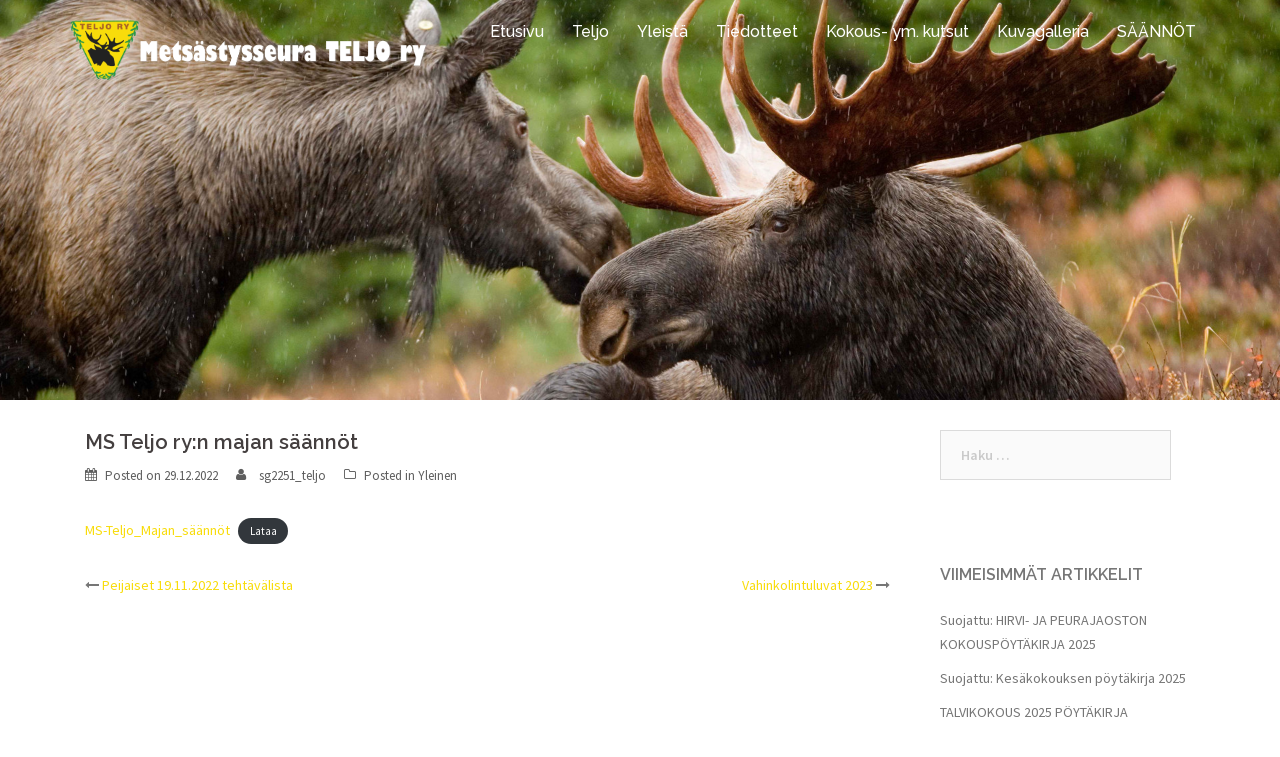

--- FILE ---
content_type: text/html; charset=UTF-8
request_url: http://www.teljo.fi/2022/12/29/ms-teljo-ryn-majan-saannot/
body_size: 30616
content:
<!DOCTYPE html>
<html lang="fi">
<head>
<meta charset="UTF-8">
<meta name="viewport" content="width=device-width, initial-scale=1">
<link rel="profile" href="http://gmpg.org/xfn/11">
<link rel="pingback" href="http://www.teljo.fi/xmlrpc.php">
	

	<!-- This site is optimized with the Yoast SEO plugin v15.9 - https://yoast.com/wordpress/plugins/seo/ -->
	<title>MS Teljo ry:n majan säännöt - Metsästysseura Teljo</title>
	<meta name="robots" content="index, follow, max-snippet:-1, max-image-preview:large, max-video-preview:-1" />
	<link rel="canonical" href="https://www.teljo.fi/2022/12/29/ms-teljo-ryn-majan-saannot/" />
	<meta property="og:locale" content="fi_FI" />
	<meta property="og:type" content="article" />
	<meta property="og:title" content="MS Teljo ry:n majan säännöt - Metsästysseura Teljo" />
	<meta property="og:url" content="https://www.teljo.fi/2022/12/29/ms-teljo-ryn-majan-saannot/" />
	<meta property="og:site_name" content="Metsästysseura Teljo" />
	<meta property="article:published_time" content="2022-12-29T09:54:01+00:00" />
	<meta property="article:modified_time" content="2022-12-29T09:54:03+00:00" />
	<meta name="twitter:card" content="summary" />
	<meta name="twitter:label1" content="Written by">
	<meta name="twitter:data1" content="sg2251_teljo">
	<meta name="twitter:label2" content="Est. reading time">
	<meta name="twitter:data2" content="1 minuutti">
	<script type="application/ld+json" class="yoast-schema-graph">{"@context":"https://schema.org","@graph":[{"@type":"WebSite","@id":"http://www.teljo.fi/#website","url":"http://www.teljo.fi/","name":"Mets\u00e4stysseura Teljo","description":"","potentialAction":[{"@type":"SearchAction","target":"http://www.teljo.fi/?s={search_term_string}","query-input":"required name=search_term_string"}],"inLanguage":"fi"},{"@type":"WebPage","@id":"https://www.teljo.fi/2022/12/29/ms-teljo-ryn-majan-saannot/#webpage","url":"https://www.teljo.fi/2022/12/29/ms-teljo-ryn-majan-saannot/","name":"MS Teljo ry:n majan s\u00e4\u00e4nn\u00f6t - Mets\u00e4stysseura Teljo","isPartOf":{"@id":"http://www.teljo.fi/#website"},"datePublished":"2022-12-29T09:54:01+00:00","dateModified":"2022-12-29T09:54:03+00:00","author":{"@id":"http://www.teljo.fi/#/schema/person/5a2239812a0c6598057651e6ab6c145e"},"breadcrumb":{"@id":"https://www.teljo.fi/2022/12/29/ms-teljo-ryn-majan-saannot/#breadcrumb"},"inLanguage":"fi","potentialAction":[{"@type":"ReadAction","target":["https://www.teljo.fi/2022/12/29/ms-teljo-ryn-majan-saannot/"]}]},{"@type":"BreadcrumbList","@id":"https://www.teljo.fi/2022/12/29/ms-teljo-ryn-majan-saannot/#breadcrumb","itemListElement":[{"@type":"ListItem","position":1,"item":{"@type":"WebPage","@id":"http://www.teljo.fi/","url":"http://www.teljo.fi/","name":"Etusivu"}},{"@type":"ListItem","position":2,"item":{"@type":"WebPage","@id":"https://www.teljo.fi/tiedotteet/","url":"https://www.teljo.fi/tiedotteet/","name":"Tiedotteet"}},{"@type":"ListItem","position":3,"item":{"@type":"WebPage","@id":"https://www.teljo.fi/2022/12/29/ms-teljo-ryn-majan-saannot/","url":"https://www.teljo.fi/2022/12/29/ms-teljo-ryn-majan-saannot/","name":"MS Teljo ry:n majan s\u00e4\u00e4nn\u00f6t"}}]},{"@type":"Person","@id":"http://www.teljo.fi/#/schema/person/5a2239812a0c6598057651e6ab6c145e","name":"sg2251_teljo","image":{"@type":"ImageObject","@id":"http://www.teljo.fi/#personlogo","inLanguage":"fi","url":"http://2.gravatar.com/avatar/81240a7d6019b1ef2136b9c5cfd643fc?s=96&d=mm&r=g","caption":"sg2251_teljo"}}]}</script>
	<!-- / Yoast SEO plugin. -->


<link rel='dns-prefetch' href='//fonts.googleapis.com' />
<link rel='dns-prefetch' href='//s.w.org' />
<link rel="alternate" type="application/rss+xml" title="Metsästysseura Teljo &raquo; syöte" href="http://www.teljo.fi/feed/" />
		<script type="text/javascript">
			window._wpemojiSettings = {"baseUrl":"https:\/\/s.w.org\/images\/core\/emoji\/13.0.1\/72x72\/","ext":".png","svgUrl":"https:\/\/s.w.org\/images\/core\/emoji\/13.0.1\/svg\/","svgExt":".svg","source":{"concatemoji":"http:\/\/www.teljo.fi\/wp-includes\/js\/wp-emoji-release.min.js?ver=5.6.16"}};
			!function(e,a,t){var n,r,o,i=a.createElement("canvas"),p=i.getContext&&i.getContext("2d");function s(e,t){var a=String.fromCharCode;p.clearRect(0,0,i.width,i.height),p.fillText(a.apply(this,e),0,0);e=i.toDataURL();return p.clearRect(0,0,i.width,i.height),p.fillText(a.apply(this,t),0,0),e===i.toDataURL()}function c(e){var t=a.createElement("script");t.src=e,t.defer=t.type="text/javascript",a.getElementsByTagName("head")[0].appendChild(t)}for(o=Array("flag","emoji"),t.supports={everything:!0,everythingExceptFlag:!0},r=0;r<o.length;r++)t.supports[o[r]]=function(e){if(!p||!p.fillText)return!1;switch(p.textBaseline="top",p.font="600 32px Arial",e){case"flag":return s([127987,65039,8205,9895,65039],[127987,65039,8203,9895,65039])?!1:!s([55356,56826,55356,56819],[55356,56826,8203,55356,56819])&&!s([55356,57332,56128,56423,56128,56418,56128,56421,56128,56430,56128,56423,56128,56447],[55356,57332,8203,56128,56423,8203,56128,56418,8203,56128,56421,8203,56128,56430,8203,56128,56423,8203,56128,56447]);case"emoji":return!s([55357,56424,8205,55356,57212],[55357,56424,8203,55356,57212])}return!1}(o[r]),t.supports.everything=t.supports.everything&&t.supports[o[r]],"flag"!==o[r]&&(t.supports.everythingExceptFlag=t.supports.everythingExceptFlag&&t.supports[o[r]]);t.supports.everythingExceptFlag=t.supports.everythingExceptFlag&&!t.supports.flag,t.DOMReady=!1,t.readyCallback=function(){t.DOMReady=!0},t.supports.everything||(n=function(){t.readyCallback()},a.addEventListener?(a.addEventListener("DOMContentLoaded",n,!1),e.addEventListener("load",n,!1)):(e.attachEvent("onload",n),a.attachEvent("onreadystatechange",function(){"complete"===a.readyState&&t.readyCallback()})),(n=t.source||{}).concatemoji?c(n.concatemoji):n.wpemoji&&n.twemoji&&(c(n.twemoji),c(n.wpemoji)))}(window,document,window._wpemojiSettings);
		</script>
		<style type="text/css">
img.wp-smiley,
img.emoji {
	display: inline !important;
	border: none !important;
	box-shadow: none !important;
	height: 1em !important;
	width: 1em !important;
	margin: 0 .07em !important;
	vertical-align: -0.1em !important;
	background: none !important;
	padding: 0 !important;
}
</style>
	<link rel='stylesheet' id='sydney-bootstrap-css'  href='http://www.teljo.fi/wp-content/themes/sydney/css/bootstrap/bootstrap.min.css?ver=1' type='text/css' media='all' />
<link rel='stylesheet' id='wp-block-library-css'  href='http://www.teljo.fi/wp-includes/css/dist/block-library/style.min.css?ver=5.6.16' type='text/css' media='all' />
<link rel='stylesheet' id='contact-form-7-css'  href='http://www.teljo.fi/wp-content/plugins/contact-form-7/includes/css/styles.css?ver=5.4' type='text/css' media='all' />
<link rel='stylesheet' id='foobox-free-min-css'  href='http://www.teljo.fi/wp-content/plugins/foobox-image-lightbox/free/css/foobox.free.min.css?ver=2.7.16' type='text/css' media='all' />
<link rel='stylesheet' id='column-styles-css'  href='http://www.teljo.fi/wp-content/plugins/wens-responsive-column-layout-shortcodes/assets/css/style.css?ver=5.6.16' type='text/css' media='all' />
<link rel='stylesheet' id='sydney-body-fonts-css'  href='//fonts.googleapis.com/css?family=Source+Sans+Pro%3A400%2C400italic%2C600&#038;ver=5.6.16' type='text/css' media='all' />
<link rel='stylesheet' id='sydney-headings-fonts-css'  href='//fonts.googleapis.com/css?family=Raleway%3A400%2C500%2C600&#038;ver=5.6.16' type='text/css' media='all' />
<link rel='stylesheet' id='sydney-style-css'  href='http://www.teljo.fi/wp-content/themes/sydney/style.css?ver=5.6.16' type='text/css' media='all' />
<style id='sydney-style-inline-css' type='text/css'>
body, #mainnav ul ul a { font-family:'Source Sans Pro', sans-serif!important;}
.site-title { font-size:32px; }
.site-description { font-size:16px; }
#mainnav ul li a { font-size:16px; }
h1 { font-size:52px; }
h2 { font-size:42px; }
h3 { font-size:25px; }
h4 { font-size:22px; }
h5 { font-size:20px; }
h6 { font-size:18px; }
body { font-size:14px; }
.header-image { background-size:cover;}
.header-image { height:400px; }
.widget-area .widget_fp_social a,#mainnav ul li a:hover, .sydney_contact_info_widget span, .roll-team .team-content .name,.roll-team .team-item .team-pop .team-social li:hover a,.roll-infomation li.address:before,.roll-infomation li.phone:before,.roll-infomation li.email:before,.roll-testimonials .name,.roll-button.border,.roll-button:hover,.roll-icon-list .icon i,.roll-icon-list .content h3 a:hover,.roll-icon-box.white .content h3 a,.roll-icon-box .icon i,.roll-icon-box .content h3 a:hover,.switcher-container .switcher-icon a:focus,.go-top:hover,.hentry .meta-post a:hover,#mainnav > ul > li > a.active, #mainnav > ul > li > a:hover, button:hover, input[type="button"]:hover, input[type="reset"]:hover, input[type="submit"]:hover, .text-color, .social-menu-widget a, .social-menu-widget a:hover, .archive .team-social li a, a, h1 a, h2 a, h3 a, h4 a, h5 a, h6 a { color:#f8dc0b}
.project-filter li a.active, .project-filter li a:hover,.preloader .pre-bounce1, .preloader .pre-bounce2,.roll-team .team-item .team-pop,.roll-progress .progress-animate,.roll-socials li a:hover,.roll-project .project-item .project-pop,.roll-project .project-filter li.active,.roll-project .project-filter li:hover,.roll-button.light:hover,.roll-button.border:hover,.roll-button,.roll-icon-box.white .icon,.owl-theme .owl-controls .owl-page.active span,.owl-theme .owl-controls.clickable .owl-page:hover span,.go-top,.bottom .socials li:hover a,.sidebar .widget:before,.blog-pagination ul li.active,.blog-pagination ul li:hover a,.content-area .hentry:after,.text-slider .maintitle:after,.error-wrap #search-submit:hover,#mainnav .sub-menu li:hover > a,#mainnav ul li ul:after, button, input[type="button"], input[type="reset"], input[type="submit"], .panel-grid-cell .widget-title:after { background-color:#f8dc0b}
.roll-socials li a:hover,.roll-socials li a,.roll-button.light:hover,.roll-button.border,.roll-button,.roll-icon-list .icon,.roll-icon-box .icon,.owl-theme .owl-controls .owl-page span,.comment .comment-detail,.widget-tags .tag-list a:hover,.blog-pagination ul li,.hentry blockquote,.error-wrap #search-submit:hover,textarea:focus,input[type="text"]:focus,input[type="password"]:focus,input[type="datetime"]:focus,input[type="datetime-local"]:focus,input[type="date"]:focus,input[type="month"]:focus,input[type="time"]:focus,input[type="week"]:focus,input[type="number"]:focus,input[type="email"]:focus,input[type="url"]:focus,input[type="search"]:focus,input[type="tel"]:focus,input[type="color"]:focus, button, input[type="button"], input[type="reset"], input[type="submit"], .archive .team-social li a { border-color:#f8dc0b}
.site-header.float-header { background-color:rgba(0,0,0,0.9);}
@media only screen and (max-width: 991px) { .site-header { background-color:#000000;}}
.site-title a, .site-title a:hover { color:#ffffff}
.site-description { color:#ffffff}
#mainnav ul li a, #mainnav ul li::before { color:#ffffff}
#mainnav .sub-menu li a { color:#ffffff}
#mainnav .sub-menu li a { background:#1c1c1c}
.text-slider .maintitle, .text-slider .subtitle { color:#ffffff}
body { color:#767676}
#secondary { background-color:#ffffff}
#secondary, #secondary a, #secondary .widget-title { color:#767676}
.footer-widgets { background-color:#252525}
.site-footer { background-color:#1c1c1c}
.site-footer,.site-footer a { color:#666666}
.overlay { background-color:#000000}
.page-wrap { padding-top:0px;}
.page-wrap { padding-bottom:50px;}

</style>
<link rel='stylesheet' id='sydney-font-awesome-css'  href='http://www.teljo.fi/wp-content/themes/sydney/fonts/font-awesome.min.css?ver=5.6.16' type='text/css' media='all' />
<!--[if lte IE 9]>
<link rel='stylesheet' id='sydney-ie9-css'  href='http://www.teljo.fi/wp-content/themes/sydney/css/ie9.css?ver=5.6.16' type='text/css' media='all' />
<![endif]-->
<link rel='stylesheet' id='dry_awp_theme_style-css'  href='http://www.teljo.fi/wp-content/plugins/advanced-wp-columns/assets/css/awp-columns.css?ver=5.6.16' type='text/css' media='all' />
<style id='dry_awp_theme_style-inline-css' type='text/css'>
@media screen and (max-width: 1024px) {	.csColumn {		clear: both !important;		float: none !important;		text-align: center !important;		margin-left:  10% !important;		margin-right: 10% !important;		width: 80% !important;	}	.csColumnGap {		display: none !important;	}}
</style>
<link rel='stylesheet' id='sccss_style-css'  href='http://www.teljo.fi?sccss=1&#038;ver=5.6.16' type='text/css' media='all' />
<script type='text/javascript' src='http://www.teljo.fi/wp-includes/js/jquery/jquery.min.js?ver=3.5.1' id='jquery-core-js'></script>
<script type='text/javascript' src='http://www.teljo.fi/wp-includes/js/jquery/jquery-migrate.min.js?ver=3.3.2' id='jquery-migrate-js'></script>
<script type='text/javascript' id='foobox-free-min-js-before'>
/* Run FooBox FREE (v2.7.16) */
var FOOBOX = window.FOOBOX = {
	ready: true,
	disableOthers: false,
	o: {wordpress: { enabled: true }, countMessage:'image %index of %total', excludes:'.fbx-link,.nofoobox,.nolightbox,a[href*="pinterest.com/pin/create/button/"]', affiliate : { enabled: false }},
	selectors: [
		".foogallery-container.foogallery-lightbox-foobox", ".foogallery-container.foogallery-lightbox-foobox-free", ".gallery", ".wp-block-gallery", ".wp-caption", ".wp-block-image", "a:has(img[class*=wp-image-])", ".foobox"
	],
	pre: function( $ ){
		// Custom JavaScript (Pre)
		
	},
	post: function( $ ){
		// Custom JavaScript (Post)
		
		// Custom Captions Code
		
	},
	custom: function( $ ){
		// Custom Extra JS
		
	}
};
</script>
<script type='text/javascript' src='http://www.teljo.fi/wp-content/plugins/foobox-image-lightbox/free/js/foobox.free.min.js?ver=2.7.16' id='foobox-free-min-js'></script>
<link rel="https://api.w.org/" href="http://www.teljo.fi/wp-json/" /><link rel="alternate" type="application/json" href="http://www.teljo.fi/wp-json/wp/v2/posts/612" /><link rel="EditURI" type="application/rsd+xml" title="RSD" href="http://www.teljo.fi/xmlrpc.php?rsd" />
<link rel="wlwmanifest" type="application/wlwmanifest+xml" href="http://www.teljo.fi/wp-includes/wlwmanifest.xml" /> 
<meta name="generator" content="WordPress 5.6.16" />
<link rel='shortlink' href='http://www.teljo.fi/?p=612' />
<link rel="alternate" type="application/json+oembed" href="http://www.teljo.fi/wp-json/oembed/1.0/embed?url=http%3A%2F%2Fwww.teljo.fi%2F2022%2F12%2F29%2Fms-teljo-ryn-majan-saannot%2F" />
<link rel="alternate" type="text/xml+oembed" href="http://www.teljo.fi/wp-json/oembed/1.0/embed?url=http%3A%2F%2Fwww.teljo.fi%2F2022%2F12%2F29%2Fms-teljo-ryn-majan-saannot%2F&#038;format=xml" />
<!-- Analytics by WP-Statistics v13.0.6 - https://wp-statistics.com/ -->
	<style type="text/css">
		.header-image {
			background-image: url(http://www.teljo.fi/wp-content/uploads/2015/12/cropped-hirvi2.jpg);
			display: block;
		}
		@media only screen and (max-width: 1024px) {
			.header-inner {
				display: block;
			}
			.header-image {
				background-image: none;
				height: auto !important;
			}		
		}
	</style>
	</head>

<body class="post-template-default single single-post postid-612 single-format-standard group-blog">
<div class="preloader">
    <div class="spinner">
        <div class="pre-bounce1"></div>
        <div class="pre-bounce2"></div>
    </div>
</div>	
<div id="page" class="hfeed site">
	<a class="skip-link screen-reader-text" href="#content">Skip to content</a>

	<header id="masthead" class="site-header" role="banner">
		<div class="header-wrap">
            <div class="container">
                <div class="row">
				<div class="col-md-4 col-sm-8 col-xs-12">
		        					<a href="http://www.teljo.fi/" title="Metsästysseura Teljo"><img class="site-logo" src="http://www.teljo.fi/wp-content/uploads/2015/12/logo-final.png" alt="Metsästysseura Teljo" /></a>
		        				</div>
				<div class="col-md-8 col-sm-4 col-xs-12">
					<div class="btn-menu"></div>
					<nav id="mainnav" class="mainnav" role="navigation">
						<div class="menu-perus-container"><ul id="menu-perus" class="menu"><li id="menu-item-47" class="menu-item menu-item-type-post_type menu-item-object-page menu-item-home menu-item-47"><a href="http://www.teljo.fi/">Etusivu</a></li>
<li id="menu-item-46" class="menu-item menu-item-type-post_type menu-item-object-page menu-item-46"><a href="http://www.teljo.fi/hallinto/">Teljo</a></li>
<li id="menu-item-49" class="menu-item menu-item-type-post_type menu-item-object-page menu-item-49"><a href="http://www.teljo.fi/yleista/">Yleistä</a></li>
<li id="menu-item-131" class="menu-item menu-item-type-post_type menu-item-object-page current_page_parent menu-item-131"><a href="http://www.teljo.fi/tiedotteet/">Tiedotteet</a></li>
<li id="menu-item-211" class="menu-item menu-item-type-taxonomy menu-item-object-category menu-item-211"><a href="http://www.teljo.fi/category/kokouskutsut/">Kokous- ym. kutsut</a></li>
<li id="menu-item-181" class="menu-item menu-item-type-post_type menu-item-object-page menu-item-181"><a href="http://www.teljo.fi/kuvagalleria/">Kuvagalleria</a></li>
<li id="menu-item-543" class="menu-item menu-item-type-post_type menu-item-object-page menu-item-543"><a href="http://www.teljo.fi/saannot-2/">SÄÄNNÖT</a></li>
</ul></div>					</nav><!-- #site-navigation -->
				</div>
				</div>
			</div>
		</div>
	</header><!-- #masthead -->
	
	<div class="header-image">
				<img class="header-inner" src="http://www.teljo.fi/wp-content/uploads/2015/12/cropped-hirvi2.jpg" width="1920" alt="Metsästysseura Teljo">
	</div>

	<div id="content" class="page-wrap">
		<div class="container content-wrapper">
			<div class="row">	
	
	<div id="primary" class="content-area col-md-9 ">
		<main id="main" class="post-wrap" role="main">

		
			
<article id="post-612" class="post-612 post type-post status-publish format-standard hentry category-yleinen">

	
	<header class="entry-header">
		<h1 class="title-post">MS Teljo ry:n majan säännöt</h1>
				<div class="meta-post">
			<span class="posted-on">Posted on <a href="http://www.teljo.fi/2022/12/29/ms-teljo-ryn-majan-saannot/" rel="bookmark"><time class="entry-date published" datetime="2022-12-29T11:54:01+02:00">29.12.2022</time><time class="updated" datetime="2022-12-29T11:54:03+02:00">29.12.2022</time></a></span><span class="byline"> <span class="author vcard"><a class="url fn n" href="http://www.teljo.fi/author/sg2251_teljo/">sg2251_teljo</a></span></span><span class="cat-links">Posted in <a href="http://www.teljo.fi/category/yleinen/" rel="category tag">Yleinen</a></span>		</div><!-- .entry-meta -->
			</header><!-- .entry-header -->

	<div class="entry-content">
		


<div class="wp-block-file"><a href="http://www.teljo.fi/wp-content/uploads/2022/12/MS-Teljo_Majan_säännöt.pdf">MS-Teljo_Majan_säännöt</a><a href="http://www.teljo.fi/wp-content/uploads/2022/12/MS-Teljo_Majan_säännöt.pdf" class="wp-block-file__button" download>Lataa</a></div>
			</div><!-- .entry-content -->

	<footer class="entry-footer">
			</footer><!-- .entry-footer -->
</article><!-- #post-## -->

				<nav class="navigation post-navigation" role="navigation">
		<h2 class="screen-reader-text">Post navigation</h2>
		<div class="nav-links clearfix">
			<div class="nav-previous"><i class="fa fa-long-arrow-left"></i> <a href="http://www.teljo.fi/2022/11/09/peijaiset-19-11-2022-tehtavalista/" rel="prev">Peijaiset 19.11.2022 tehtävälista</a></div><div class="nav-next"><a href="http://www.teljo.fi/2023/03/12/vahinkolintuluvat-2023/" rel="next">Vahinkolintuluvat 2023</a> <i class="fa fa-long-arrow-right"></i></div>		</div><!-- .nav-links -->
	</nav><!-- .navigation -->
	
			
		
		</main><!-- #main -->
	</div><!-- #primary -->


<div id="secondary" class="widget-area col-md-3" role="complementary">
	<aside id="search-2" class="widget widget_search"><form role="search" method="get" class="search-form" action="http://www.teljo.fi/">
				<label>
					<span class="screen-reader-text">Haku:</span>
					<input type="search" class="search-field" placeholder="Haku &hellip;" value="" name="s" />
				</label>
				<input type="submit" class="search-submit" value="Hae" />
			</form></aside>
		<aside id="recent-posts-2" class="widget widget_recent_entries">
		<h3 class="widget-title">Viimeisimmät artikkelit</h3>
		<ul>
											<li>
					<a href="http://www.teljo.fi/2025/09/01/hirvi-ja-peurajaoston-kokouspoytakirja-2025/">Suojattu: HIRVI- JA PEURAJAOSTON KOKOUSPÖYTÄKIRJA 2025</a>
									</li>
											<li>
					<a href="http://www.teljo.fi/2025/08/05/kesakokouksen-poytakirja-2025/">Suojattu: Kesäkokouksen pöytäkirja 2025</a>
									</li>
											<li>
					<a href="http://www.teljo.fi/2025/05/13/talvikokous-2025-poytakirja/">TALVIKOKOUS 2025 PÖYTÄKIRJA</a>
									</li>
											<li>
					<a href="http://www.teljo.fi/2025/04/01/hirvenkavelykisat-2025/">Hirvenkävelykisat 2025</a>
									</li>
											<li>
					<a href="http://www.teljo.fi/2024/08/23/hirvi-ja-peurakokouksen-poytakirja/">Suojattu: Hirvi- ja peurakokouksen pöytäkirja</a>
									</li>
					</ul>

		</aside><aside id="archives-2" class="widget widget_archive"><h3 class="widget-title">Arkistot</h3>
			<ul>
					<li><a href='http://www.teljo.fi/2025/09/'>syyskuu 2025</a></li>
	<li><a href='http://www.teljo.fi/2025/08/'>elokuu 2025</a></li>
	<li><a href='http://www.teljo.fi/2025/05/'>toukokuu 2025</a></li>
	<li><a href='http://www.teljo.fi/2025/04/'>huhtikuu 2025</a></li>
	<li><a href='http://www.teljo.fi/2024/08/'>elokuu 2024</a></li>
	<li><a href='http://www.teljo.fi/2023/05/'>toukokuu 2023</a></li>
	<li><a href='http://www.teljo.fi/2023/04/'>huhtikuu 2023</a></li>
	<li><a href='http://www.teljo.fi/2023/03/'>maaliskuu 2023</a></li>
	<li><a href='http://www.teljo.fi/2022/12/'>joulukuu 2022</a></li>
	<li><a href='http://www.teljo.fi/2022/11/'>marraskuu 2022</a></li>
	<li><a href='http://www.teljo.fi/2022/10/'>lokakuu 2022</a></li>
	<li><a href='http://www.teljo.fi/2022/08/'>elokuu 2022</a></li>
	<li><a href='http://www.teljo.fi/2022/07/'>heinäkuu 2022</a></li>
	<li><a href='http://www.teljo.fi/2022/06/'>kesäkuu 2022</a></li>
	<li><a href='http://www.teljo.fi/2022/05/'>toukokuu 2022</a></li>
	<li><a href='http://www.teljo.fi/2022/04/'>huhtikuu 2022</a></li>
	<li><a href='http://www.teljo.fi/2022/03/'>maaliskuu 2022</a></li>
	<li><a href='http://www.teljo.fi/2021/09/'>syyskuu 2021</a></li>
	<li><a href='http://www.teljo.fi/2021/08/'>elokuu 2021</a></li>
	<li><a href='http://www.teljo.fi/2021/07/'>heinäkuu 2021</a></li>
	<li><a href='http://www.teljo.fi/2021/05/'>toukokuu 2021</a></li>
	<li><a href='http://www.teljo.fi/2021/04/'>huhtikuu 2021</a></li>
	<li><a href='http://www.teljo.fi/2021/03/'>maaliskuu 2021</a></li>
	<li><a href='http://www.teljo.fi/2020/07/'>heinäkuu 2020</a></li>
	<li><a href='http://www.teljo.fi/2020/05/'>toukokuu 2020</a></li>
	<li><a href='http://www.teljo.fi/2020/04/'>huhtikuu 2020</a></li>
	<li><a href='http://www.teljo.fi/2019/07/'>heinäkuu 2019</a></li>
	<li><a href='http://www.teljo.fi/2019/06/'>kesäkuu 2019</a></li>
	<li><a href='http://www.teljo.fi/2019/03/'>maaliskuu 2019</a></li>
	<li><a href='http://www.teljo.fi/2018/07/'>heinäkuu 2018</a></li>
	<li><a href='http://www.teljo.fi/2018/05/'>toukokuu 2018</a></li>
	<li><a href='http://www.teljo.fi/2018/03/'>maaliskuu 2018</a></li>
	<li><a href='http://www.teljo.fi/2018/02/'>helmikuu 2018</a></li>
	<li><a href='http://www.teljo.fi/2018/01/'>tammikuu 2018</a></li>
	<li><a href='http://www.teljo.fi/2017/11/'>marraskuu 2017</a></li>
	<li><a href='http://www.teljo.fi/2017/10/'>lokakuu 2017</a></li>
	<li><a href='http://www.teljo.fi/2017/09/'>syyskuu 2017</a></li>
	<li><a href='http://www.teljo.fi/2017/08/'>elokuu 2017</a></li>
	<li><a href='http://www.teljo.fi/2017/07/'>heinäkuu 2017</a></li>
	<li><a href='http://www.teljo.fi/2017/06/'>kesäkuu 2017</a></li>
	<li><a href='http://www.teljo.fi/2017/05/'>toukokuu 2017</a></li>
	<li><a href='http://www.teljo.fi/2017/04/'>huhtikuu 2017</a></li>
	<li><a href='http://www.teljo.fi/2017/03/'>maaliskuu 2017</a></li>
	<li><a href='http://www.teljo.fi/2017/02/'>helmikuu 2017</a></li>
	<li><a href='http://www.teljo.fi/2016/11/'>marraskuu 2016</a></li>
	<li><a href='http://www.teljo.fi/2016/10/'>lokakuu 2016</a></li>
	<li><a href='http://www.teljo.fi/2016/07/'>heinäkuu 2016</a></li>
	<li><a href='http://www.teljo.fi/2016/06/'>kesäkuu 2016</a></li>
	<li><a href='http://www.teljo.fi/2016/03/'>maaliskuu 2016</a></li>
	<li><a href='http://www.teljo.fi/2016/02/'>helmikuu 2016</a></li>
	<li><a href='http://www.teljo.fi/2016/01/'>tammikuu 2016</a></li>
			</ul>

			</aside><aside id="categories-2" class="widget widget_categories"><h3 class="widget-title">Kategoriat</h3>
			<ul>
					<li class="cat-item cat-item-3"><a href="http://www.teljo.fi/category/kokouskutsut/" title="Tähän tulee kaikki kokouskutsut">Kokouskutsut</a>
</li>
	<li class="cat-item cat-item-1"><a href="http://www.teljo.fi/category/yleinen/">Yleinen</a>
</li>
			</ul>

			</aside><aside id="meta-2" class="widget widget_meta"><h3 class="widget-title">Meta</h3>
		<ul>
						<li><a rel="nofollow" href="http://www.teljo.fi/wp-login.php">Kirjaudu sisään</a></li>
			<li><a href="http://www.teljo.fi/feed/">Sisältösyöte</a></li>
			<li><a href="http://www.teljo.fi/comments/feed/">Kommenttisyöte</a></li>

			<li><a href="https://fi.wordpress.org/">WordPress.org</a></li>
		</ul>

		</aside></div><!-- #secondary -->
			</div>
		</div>
	</div><!-- #content -->

	
    <a class="go-top"><i class="fa fa-angle-up"></i></a>

	<footer id="colophon" class="site-footer" role="contentinfo">
		<div class="site-info container">
			<a href="http://www.risteenkirjapaino.fi">Design by Risteen Kirjapaino</a>
			
		</div><!-- .site-info -->
	</footer><!-- #colophon -->
</div><!-- #page -->

<script type='text/javascript' src='http://www.teljo.fi/wp-includes/js/dist/vendor/wp-polyfill.min.js?ver=7.4.4' id='wp-polyfill-js'></script>
<script type='text/javascript' id='wp-polyfill-js-after'>
( 'fetch' in window ) || document.write( '<script src="http://www.teljo.fi/wp-includes/js/dist/vendor/wp-polyfill-fetch.min.js?ver=3.0.0"></scr' + 'ipt>' );( document.contains ) || document.write( '<script src="http://www.teljo.fi/wp-includes/js/dist/vendor/wp-polyfill-node-contains.min.js?ver=3.42.0"></scr' + 'ipt>' );( window.DOMRect ) || document.write( '<script src="http://www.teljo.fi/wp-includes/js/dist/vendor/wp-polyfill-dom-rect.min.js?ver=3.42.0"></scr' + 'ipt>' );( window.URL && window.URL.prototype && window.URLSearchParams ) || document.write( '<script src="http://www.teljo.fi/wp-includes/js/dist/vendor/wp-polyfill-url.min.js?ver=3.6.4"></scr' + 'ipt>' );( window.FormData && window.FormData.prototype.keys ) || document.write( '<script src="http://www.teljo.fi/wp-includes/js/dist/vendor/wp-polyfill-formdata.min.js?ver=3.0.12"></scr' + 'ipt>' );( Element.prototype.matches && Element.prototype.closest ) || document.write( '<script src="http://www.teljo.fi/wp-includes/js/dist/vendor/wp-polyfill-element-closest.min.js?ver=2.0.2"></scr' + 'ipt>' );
</script>
<script type='text/javascript' src='http://www.teljo.fi/wp-includes/js/dist/i18n.min.js?ver=9e36b5da09c96c657b0297fd6f7cb1fd' id='wp-i18n-js'></script>
<script type='text/javascript' src='http://www.teljo.fi/wp-includes/js/dist/vendor/lodash.min.js?ver=4.17.21' id='lodash-js'></script>
<script type='text/javascript' id='lodash-js-after'>
window.lodash = _.noConflict();
</script>
<script type='text/javascript' src='http://www.teljo.fi/wp-includes/js/dist/url.min.js?ver=1b4bb2b3f526a1db366ca3147ac39562' id='wp-url-js'></script>
<script type='text/javascript' src='http://www.teljo.fi/wp-includes/js/dist/hooks.min.js?ver=d0d9f43e03080e6ace9a3dabbd5f9eee' id='wp-hooks-js'></script>
<script type='text/javascript' id='wp-api-fetch-js-translations'>
( function( domain, translations ) {
	var localeData = translations.locale_data[ domain ] || translations.locale_data.messages;
	localeData[""].domain = domain;
	wp.i18n.setLocaleData( localeData, domain );
} )( "default", {"translation-revision-date":"2022-12-07 05:32:14+0000","generator":"GlotPress\/4.0.1","domain":"messages","locale_data":{"messages":{"":{"domain":"messages","plural-forms":"nplurals=2; plural=n != 1;","lang":"fi"},"You are probably offline.":["Verkkoyhteytesi on luultavasti poissa p\u00e4\u00e4lt\u00e4."],"Media upload failed. If this is a photo or a large image, please scale it down and try again.":["Tiedoston lataus ep\u00e4onnistui. Jos kyseess\u00e4 on kuva, niin pienenn\u00e4 sen kokoa ja yrit\u00e4 uudelleen."],"An unknown error occurred.":["Tapahtui tuntematon virhe."],"The response is not a valid JSON response.":["Vastaus ei ole kelvollista JSONia."]}},"comment":{"reference":"wp-includes\/js\/dist\/api-fetch.js"}} );
</script>
<script type='text/javascript' src='http://www.teljo.fi/wp-includes/js/dist/api-fetch.min.js?ver=c207d2d188ba8bf763f7acd50b7fd5a9' id='wp-api-fetch-js'></script>
<script type='text/javascript' id='wp-api-fetch-js-after'>
wp.apiFetch.use( wp.apiFetch.createRootURLMiddleware( "http://www.teljo.fi/wp-json/" ) );
wp.apiFetch.nonceMiddleware = wp.apiFetch.createNonceMiddleware( "48f7b2a6c0" );
wp.apiFetch.use( wp.apiFetch.nonceMiddleware );
wp.apiFetch.use( wp.apiFetch.mediaUploadMiddleware );
wp.apiFetch.nonceEndpoint = "http://www.teljo.fi/wp-admin/admin-ajax.php?action=rest-nonce";
</script>
<script type='text/javascript' id='contact-form-7-js-extra'>
/* <![CDATA[ */
var wpcf7 = [];
/* ]]> */
</script>
<script type='text/javascript' src='http://www.teljo.fi/wp-content/plugins/contact-form-7/includes/js/index.js?ver=5.4' id='contact-form-7-js'></script>
<script type='text/javascript' src='http://www.teljo.fi/wp-content/plugins/wens-responsive-column-layout-shortcodes/assets/js/custom.js?ver=3.0' id='ercls_custom_script-js'></script>
<script type='text/javascript' src='http://www.teljo.fi/wp-content/themes/sydney/js/scripts.js?ver=5.6.16' id='sydney-scripts-js'></script>
<script type='text/javascript' src='http://www.teljo.fi/wp-content/themes/sydney/js/main.min.js?ver=5.6.16' id='sydney-main-js'></script>
<script type='text/javascript' src='http://www.teljo.fi/wp-content/themes/sydney/js/skip-link-focus-fix.js?ver=20130115' id='sydney-skip-link-focus-fix-js'></script>
<script type='text/javascript' src='http://www.teljo.fi/wp-includes/js/wp-embed.min.js?ver=5.6.16' id='wp-embed-js'></script>

</body>
</html>
